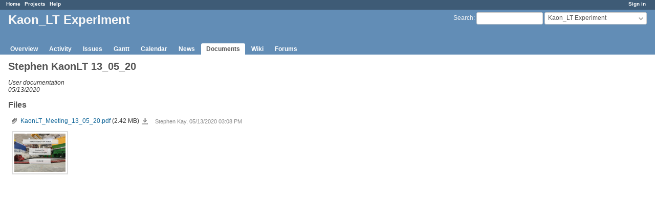

--- FILE ---
content_type: text/html; charset=utf-8
request_url: https://redmine.jlab.org/documents/92
body_size: 6798
content:
<!DOCTYPE html>
<html lang="en">
<head>
<meta charset="utf-8" />
<meta http-equiv="X-UA-Compatible" content="IE=edge"/>
<title>Stephen KaonLT 13_05_20 -  Kaon_LT Experiment  - Redmine</title>
<meta name="viewport" content="width=device-width, initial-scale=1">
<meta name="description" content="Redmine" />
<meta name="keywords" content="issue,bug,tracker" />
<meta name="csrf-param" content="authenticity_token" />
<meta name="csrf-token" content="+uxb1y+DQ6VcdhPBPOFpQ66zHI1gQLsOsu8Mx8S9e8vx6otLyUBpvXB5CTVR0rSR0WFXwMMxsdURv8TryKLLLQ==" />
<link rel='shortcut icon' href='/favicon.ico?1633834840' />
<link rel="stylesheet" media="all" href="/stylesheets/jquery/jquery-ui-1.12.1.css?1633834840" />
<link rel="stylesheet" media="all" href="/stylesheets/tribute-5.1.3.css?1633834840" />
<link rel="stylesheet" media="all" href="/stylesheets/application.css?1633834840" />
<link rel="stylesheet" media="all" href="/stylesheets/responsive.css?1633834840" />

<script src="/javascripts/jquery-3.5.1-ui-1.12.1-ujs-5.2.4.5.js?1633834840"></script>
<script src="/javascripts/jquery-migrate-3.3.2.min.js?1633834840"></script>
<script src="/javascripts/tribute-5.1.3.min.js?1633834840"></script>
<script src="/javascripts/tablesort-5.2.1.min.js?1633834840"></script>
<script src="/javascripts/tablesort-5.2.1.number.min.js?1633834840"></script>
<script src="/javascripts/application.js?1633834840"></script>
<script src="/javascripts/responsive.js?1633834840"></script>
<script>
//<![CDATA[
$(window).on('load', function(){ warnLeavingUnsaved('The current page contains unsaved text that will be lost if you leave this page.'); });
//]]>
</script>

<script>
//<![CDATA[
rm = window.rm || {};rm.AutoComplete = rm.AutoComplete || {};rm.AutoComplete.dataSources = '{"issues":"/issues/auto_complete?project_id=kltexp\u0026q=","wiki_pages":"/wiki_pages/auto_complete?project_id=kltexp\u0026q="}';
//]]>
</script>

<!-- page specific tags -->
</head>
<body class="project-kltexp has-main-menu controller-documents action-show avatars-off">

<div id="wrapper">

<div class="flyout-menu js-flyout-menu">

        <div class="flyout-menu__search">
            <form action="/projects/kltexp/search" accept-charset="UTF-8" name="form-dc14840a" method="get"><input name="utf8" type="hidden" value="&#x2713;" />
            <input type="hidden" name="documents" value="1" />
            <label class="search-magnifier search-magnifier--flyout" for="flyout-search">&#9906;</label>
            <input type="text" name="q" id="flyout-search" class="small js-search-input" placeholder="Search" />
</form>        </div>


        <h3>Project</h3>
        <span class="js-project-menu"></span>

    <h3>General</h3>
    <span class="js-general-menu"></span>

    <span class="js-sidebar flyout-menu__sidebar"></span>

    <h3>Profile</h3>
    <span class="js-profile-menu"></span>

</div>

<div id="wrapper2">
<div id="wrapper3">
<div id="top-menu">
    <div id="account">
        <ul><li><a class="login" href="/login">Sign in</a></li></ul>    </div>
    
    <ul><li><a class="home" href="/">Home</a></li><li><a class="projects" href="/projects">Projects</a></li><li><a class="help" href="https://www.redmine.org/guide">Help</a></li></ul></div>

<div id="header">

    <a href="#" class="mobile-toggle-button js-flyout-menu-toggle-button"></a>

    <div id="quick-search">
        <form action="/projects/kltexp/search" accept-charset="UTF-8" name="form-4aad0322" method="get"><input name="utf8" type="hidden" value="&#x2713;" />
        <input type="hidden" name="scope" />
        <input type="hidden" name="documents" value="1" />
        <label for='q'>
          <a accesskey="4" href="/projects/kltexp/search">Search</a>:
        </label>
        <input type="text" name="q" id="q" size="20" class="small" accesskey="f" data-auto-complete="true" />
</form>        <div id="project-jump" class="drdn"><span class="drdn-trigger"> Kaon_LT Experiment </span><div class="drdn-content"><div class="quick-search"><input type="text" name="q" id="projects-quick-search" value="" class="autocomplete" data-automcomplete-url="/projects/autocomplete.js?jump=documents" autocomplete="off" /></div><div class="drdn-items projects selection"></div><div class="drdn-items all-projects selection"><a href="/projects?jump=documents">All Projects</a></div></div></div>
    </div>

    <h1><span class="current-project"> Kaon_LT Experiment </span></h1>

    <div id="main-menu" class="tabs">
        <ul><li><a class="overview" href="/projects/kltexp">Overview</a></li><li><a class="activity" href="/projects/kltexp/activity">Activity</a></li><li><a class="issues" href="/projects/kltexp/issues">Issues</a></li><li><a class="gantt" href="/projects/kltexp/issues/gantt">Gantt</a></li><li><a class="calendar" href="/projects/kltexp/issues/calendar">Calendar</a></li><li><a class="news" href="/projects/kltexp/news">News</a></li><li><a class="documents selected" href="/projects/kltexp/documents">Documents</a></li><li><a class="wiki" href="/projects/kltexp/wiki">Wiki</a></li><li><a class="boards" href="/projects/kltexp/boards">Forums</a></li></ul>
        <div class="tabs-buttons" style="display:none;">
            <button class="tab-left" onclick="moveTabLeft(this); return false;"></button>
            <button class="tab-right" onclick="moveTabRight(this); return false;"></button>
        </div>
    </div>
</div>

<div id="main" class="nosidebar">
    <div id="sidebar">
        
        
    </div>

    <div id="content">
        
        <div class="contextual">
</div>

<h2>Stephen KaonLT 13_05_20</h2>

<p><em>User documentation<br />
05/13/2020</em></p>


<div class="wiki">

</div>

<h3>Files</h3>
<div class="attachments">
<div class="contextual">
  
  
</div>
<table>
<tr>
  <td>
    <a class="icon icon-attachment" href="/attachments/993">KaonLT_Meeting_13_05_20.pdf</a>    <span class="size">(2.42 MB)</span>
    <a class="icon-only icon-download" title="Download" href="/attachments/download/993/KaonLT_Meeting_13_05_20.pdf">KaonLT_Meeting_13_05_20.pdf</a>  </td>
  <td></td>
  <td>
      <span class="author">Stephen Kay, 05/13/2020 03:08 PM</span>
  </td>
  <td>
  </td>
</tr>
</table>
  <div class="thumbnails">
      <div><a title="KaonLT_Meeting_13_05_20.pdf" href="/attachments/993"><img srcset="/attachments/thumbnail/993/200 2x" style="max-width: 100px; max-height: 100px;" src="/attachments/thumbnail/993" /></a></div>
  </div>
</div>




        
        <div style="clear:both;"></div>
    </div>
</div>
<div id="footer">
    Powered by <a href="https://www.redmine.org/">Redmine</a> &copy; 2006-2021 Jean-Philippe Lang
</div>
</div>

<div id="ajax-indicator" style="display:none;"><span>Loading...</span></div>
<div id="ajax-modal" style="display:none;"></div>

</div>
</div>

</body>
</html>
